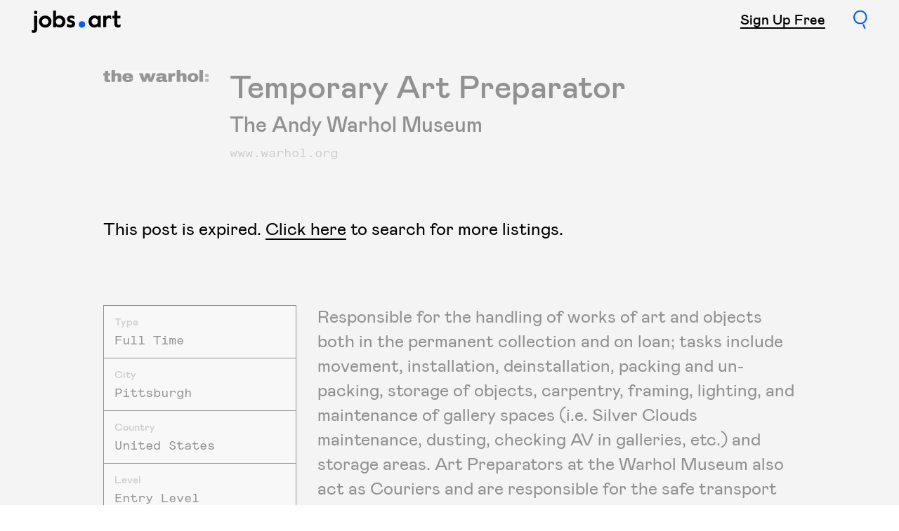

--- FILE ---
content_type: text/html; charset=utf-8
request_url: https://www.jobs.art/posts/temporary-art-preparator-the-andy-warhol-museum
body_size: 9072
content:
<!DOCTYPE html>
<html lang="en">
  <head>
    <meta charset="utf-8">
<title>Temporary Art Preparator - The Andy Warhol Museum in Pittsburgh - Jobs.art 🔵</title>

<!--
Website by Labud

jobs.art runs on Forest, Labud’s custom CMS built on Ruby on Rails.

♥ http://labud.nyc/
-->


<meta name="csrf-param" content="authenticity_token" />
<meta name="csrf-token" content="DRhcL7lDaO7a1zSC6AwTzJYPeieU4LzA6LWGGLmMMdrQIxpfTPUl89EEJrcXVbBU5fFZvhSesInHNBJ8kaoPSQ==" />

<!-- Basic meta tags -->
<meta http-equiv="X-UA-Compatible" content="IE=edge,chrome=1">
<meta name="description" content="Responsible for the handling of works of art and objects both in the permanent collection and on loan; tasks include movement, installation, deinst...">
<meta name="keywords" content="job search, jobs.art, art jobs, art, jobs, search engine for jobs, job search engine, job listings, search jobs, career, employment, work, find jobs, new york, art handler, curator, museum, preparator, gallery, assistant, instructor" />
<meta name="viewport" content="width=device-width, initial-scale=1.0" />

<!-- Open graph meta tags -->
<meta property="og:url" content="https://www.jobs.art/posts/temporary-art-preparator-the-andy-warhol-museum" />
<meta property="og:description" content="Responsible for the handling of works of art and objects both in the permanent collection and on loan; tasks include movement, installation, deinst..." />
<meta property="og:title" content="Temporary Art Preparator - The Andy Warhol Museum in Pittsburgh" />
<meta property="og:site_name" content="Jobs.art 🔵" />
<meta property="og:type" content="website" />
<meta property="og:see_also" content="/" />

<!-- Google meta tags -->
<meta itemprop="name" content="Temporary Art Preparator - The Andy Warhol Museum in Pittsburgh" />
<meta itemprop="description" content="Responsible for the handling of works of art and objects both in the permanent collection and on loan; tasks include movement, installation, deinst..." />

<!-- Twitter meta tags -->
<meta itemprop="twitter:card" content="summary" />
<meta itemprop="twitter:url" content="https://www.jobs.art/posts/temporary-art-preparator-the-andy-warhol-museum" />
<meta itemprop="twitter:title" content="Temporary Art Preparator - The Andy Warhol Museum in Pittsburgh" />
<meta itemprop="twitter:description" content="Responsible for the handling of works of art and objects both in the permanent collection and on loan; tasks include movement, installation, deinst..." />

<!-- Featured image -->
<meta property="og:image" content="https://dz71sejtwvu83.cloudfront.net/production/posts/company_logos/000/005/810/medium/The_Warhol_Colon_Logo.jpg" />
<meta itemprop="image" content="https://dz71sejtwvu83.cloudfront.net/production/posts/company_logos/000/005/810/medium/The_Warhol_Colon_Logo.jpg" />
<meta itemprop="twitter:image" content="https://dz71sejtwvu83.cloudfront.net/production/posts/company_logos/000/005/810/medium/The_Warhol_Colon_Logo.jpg" />
<meta property="og:image:width" content="1456" />
<meta property="og:image:height" content="166" />




<!-- Favicons -->
<link rel="apple-touch-icon" href="https://dz71sejtwvu83.cloudfront.net/assets/forest/favicons/apple-touch-icon-1b7b108d02b2c3b38722fae284a78c64ae1cf57d6a5e68b7c4e06196af246c32.png" sizes="180x180">
<link rel="icon" type="image/png" href="https://dz71sejtwvu83.cloudfront.net/assets/forest/favicons/favicon-32x32-e23b676f39b42414677f96a5805948354d4493dcc9e46468abfefba3d7144c1d.png" sizes="32x32">
<link rel="icon" type="image/png" href="https://dz71sejtwvu83.cloudfront.net/assets/forest/favicons/favicon-16x16-98383a1bee237fd42dbdcf46da6563789b7f6e2b61e59c8da619c5ff739ca65d.png" sizes="16x16">
<link rel="manifest" href="https://dz71sejtwvu83.cloudfront.net/assets/forest/favicons/manifest-00a7a9a1eceaf276bdc61c5fd74caa52a7e1580f12eba1ca0ea8d8ab74a1f73e.json">
<link rel="mask-icon" href="https://dz71sejtwvu83.cloudfront.net/assets/forest/favicons/safari-pinned-tab-e2e792fa57f93f50fa264852d36692a4a10e4a4e5654536ae3f3804e825563ef.svg" color="#5bbad5">
<meta name="theme-color" content="#ffffff">


    <link rel="stylesheet" media="all" href="https://dz71sejtwvu83.cloudfront.net/assets/forest/application_public-5a95c9eaf063216a02156a435dd8de11d0751671a0d8c5ca89c569f206d7288b.css" data-turbolinks-track="reload" />
    <script src="https://ajax.googleapis.com/ajax/libs/jquery/3.3.1/jquery.min.js" data-turbolinks-eval="false" data-turbolinks-suppress-warning="true"></script>
    <script src="https://js.stripe.com/v3/"></script>
    <script>
      window.stripe = Stripe('pk_live_RsENMZLhFilA62DNttzsTnGE');
    </script>
    <script src="https://dz71sejtwvu83.cloudfront.net/assets/forest/application_public-ea2abbc5b9f5bb5cd6eabce31688dd69fcba75a02ff57483ac6b47b19cde9f83.js" data-turbolinks-eval="false"></script>
      <script async src="https://www.googletagmanager.com/gtag/js?id=UA-126537578-1"></script>
      <script>
        App.googleAnalyticsConfig = [];
        App.googleAnalyticsConfig.push('UA-126537578-1');
        window.dataLayer = window.dataLayer || [];
        function gtag(){dataLayer.push(arguments);}
        gtag('js', new Date());
        for (var i = 0; i < App.googleAnalyticsConfig.length; i++) {
          gtag('config', App.googleAnalyticsConfig[i]);
        }
      </script>
  </head>
  <body class="page-theme--post  controller--posts action--show public" data-turbolinks="true">
    <header id="header" class="header">
  <div class="site-container">
    <div class="container-fluid">
      <div class="row">
        <div class="col-xs-6">
          <h1 class="header__logo-wrapper">
            <a class="blank-link" rel="home" href="/">
              <img class="header__logo" src="https://dz71sejtwvu83.cloudfront.net/assets/svg/jobs-dot-art-logo-d27af18437125678889c3ab040fcf8022e020944268b2477dfc0d8588b9f0f78.svg" />
</a>          </h1>
          <div id="header__loader" class="header__loader"></div>
        </div>
        <div class="col-xs-6 text-right">
            <a class="header__link header__post-link default-link-black smaller-title" href="/pricing">Sign Up Free</a>
          <a id="header__search-link" class="header__search-link blank-link" href="/search"><img src="https://dz71sejtwvu83.cloudfront.net/assets/svg/search-icon-126c23200dbdc89dd17e1e4d8292b3b58c3ae7e05e879ad8915fe8f06f2fd9ba.svg" /></a>
        </div>
      </div>
    </div>
  </div>
  <div id="omni-search" class="omni-search">
  <form id="omni-search__form" class="omni-search__form" local="true" data-turboform="true" action="/search" accept-charset="UTF-8" method="get"><input name="utf8" type="hidden" value="&#x2713;" />
    <div class="omni-search__input-wrapper position-relative">
      <div class="site-container">
        <div class="container-fluid">
          <div class="row">
            <div class="col-sm-8 col-sm-offset-2">
              <div class="search-input-with-icon-wrapper">
                <input type="search" name="query" id="omni-search__input" class="omni-search__input large-input" placeholder="Search by position, company or location" autocomplete="off" />
               </div>
              <div class="omni-search__input__loader"></div>
            </div>
            <div id="omni-search__close" class="omni-search__close body-text">Close</div>
          </div>
        </div>
      </div>
    </div>
    <div id="omni-search__body" class="omni-search__body">
      <div id="omni-search__results-area" class="omni-search__results-area">
        <div class="site-container">
          <div class="container-fluid">
            <div class="row">
              <div class="col-sm-8 col-sm-offset-2">
                <div id="omni-search__results" class="caption"></div>
                <div class="omni-search__submit-wrapper caption-title mt-small">
                  <input type="submit" value="More Results" id="omni-search__submit" class="omni-search__submit caption-title" />
                </div>
              </div>
            </div>
          </div>
        </div>
      </div>
      <div id="omni-search__filters-area" class="omni-search__filters-area hidden-xs">
        <div class="site-container">
          <div class="container-fluid">
            <div class="row">
              <div class="col-sm-8 col-sm-offset-2">
                <div class="row">
  <div class="col-sm-3 mb-small mb-none-sm">
    <div class="caption">
      <div class="caption-title extra-leading" style="padding-bottom: 2px;">Top Searches</div>
          <div class="top-searches__query extra-leading">
            <a class="blank-link-hover" href="/search?query=los+angeles">Los Angeles</a>
          </div>
          <div class="top-searches__query extra-leading">
            <a class="blank-link-hover" href="/search?query=new+york">New York</a>
          </div>
          <div class="top-searches__query extra-leading">
            <a class="blank-link-hover" href="/search?query=art">Art</a>
          </div>
          <div class="top-searches__query extra-leading">
            <a class="blank-link-hover" href="/search?query=california">California</a>
          </div>
          <div class="top-searches__query extra-leading">
            <a class="blank-link-hover" href="/search?query=san+francisco">San Francisco</a>
          </div>
    </div>
  </div>
  <div class="col-sm-9">
    <div class="row">
      <div class="col-sm-6 mb-small mb-none-sm">
        <div class="caption-title text-muted mb-tiny">Type</div>
        <select name="f[position_type][]" id="f_position_type_" placeholder="Full Time, Part Time, Freelance" multiple="multiple"><option value="Full Time">Full Time</option>
<option value="Part Time">Part Time</option>
<option value="Freelance">Freelance</option></select>
      </div>
      <div class="col-sm-6 mb-small mb-none-sm">
        <div class="caption-title text-muted mb-tiny">City</div>
        <select name="f[city][]" id="f_city_" placeholder="Los Angeles, New York, Atlanta, Belen" multiple="multiple"><option value="Los Angeles">Los Angeles</option>
<option value="New York">New York</option>
<option value="Atlanta">Atlanta</option>
<option value="Belen">Belen</option>
<option value="Charlotte">Charlotte</option>
<option value="France">France</option>
<option value="New York City">New York City</option>
<option value="Pittsburgh">Pittsburgh</option>
<option value="San Francisco">San Francisco</option></select>
      </div>
    </div>
    <div class="row mt-small">
      <div class="col-sm-6 mb-small mb-none-sm">
        <div class="caption-title text-muted mb-tiny">Category</div>
        <select name="f[post_categories][]" id="f_post_categories_" placeholder="Gallery, Administration, Art Handling/Logistics, Marketing/Sales" multiple="multiple"><option value="Gallery">Gallery</option>
<option value="Administration">Administration</option>
<option value="Art Handling/Logistics">Art Handling/Logistics</option>
<option value="Marketing/Sales">Marketing/Sales</option>
<option value="Communications/PR">Communications/PR</option>
<option value="Management ">Management </option>
<option value="Museum/Hist. Societies">Museum/Hist. Societies</option>
<option value="Registrars/Collections Mgmt">Registrars/Collections Mgmt</option>
<option value="Advertising">Advertising</option>
<option value="Architecture">Architecture</option>
<option value="Archive ">Archive </option>
<option value="Carpentry/Fabrication">Carpentry/Fabrication</option>
<option value="Design">Design</option>
<option value="Fabricator/Welder">Fabricator/Welder</option>
<option value="Facilities/Maintenance">Facilities/Maintenance</option>
<option value="Hospitality">Hospitality</option>
<option value="Non-Profit">Non-Profit</option>
<option value="Online/Technology">Online/Technology</option>
<option value="Project Management">Project Management</option>
<option value="Social Media ">Social Media </option>
<option value="Website Design &amp; Development">Website Design &amp; Development</option>
<option value="Academic/Education">Academic/Education</option>
<option value="Animation">Animation</option>
<option value="Art Direction">Art Direction</option>
<option value="Auction House">Auction House</option>
<option value="Conservation/Preservation">Conservation/Preservation</option>
<option value="Curatorial">Curatorial</option>
<option value="Dance">Dance</option>
<option value="Development/Fundraising">Development/Fundraising</option>
<option value="Ecommerce/Retail">Ecommerce/Retail</option>
<option value="Entertainment/Film/Video">Entertainment/Film/Video</option>
<option value="Fashion/Textiles">Fashion/Textiles</option>
<option value="Finance/Accounting">Finance/Accounting</option>
<option value="Fine Arts/Production">Fine Arts/Production</option>
<option value="Graphic Design">Graphic Design</option>
<option value="Human Resources">Human Resources</option>
<option value="Industrial Design ">Industrial Design </option>
<option value="Libraries">Libraries</option>
<option value="Membership">Membership</option>
<option value="Music">Music</option>
<option value="No Internships">No Internships</option>
<option value="Operations/Security">Operations/Security</option>
<option value="Other">Other</option>
<option value="Photography">Photography</option>
<option value="Publishing">Publishing</option>
<option value="Remote">Remote</option>
<option value="Strategy">Strategy</option>
<option value="Studio">Studio</option>
<option value="Theater">Theater</option>
<option value="Visitor Services">Visitor Services</option>
<option value="Writing/Editing">Writing/Editing</option></select>
      </div>
      <div class="col-sm-6 mb-small mb-none-sm">
        <div class="caption-title text-muted mb-tiny">Level</div>
        <select name="f[position_level][]" id="f_position_level_" placeholder="Mid Level, None Specified, Entry Level, Senior Level" multiple="multiple"><option value="Mid Level">Mid Level</option>
<option value="None Specified">None Specified</option>
<option value="Entry Level">Entry Level</option>
<option value="Senior Level">Senior Level</option></select>
      </div>
    </div>
  </div>
</div>

              </div>
            </div>
          </div>
        </div>
      </div>
    </div>
</form></div>

</header>

    <div id="application-wrapper" class="application-wrapper">
      

  <article class="post--expired">
  <header class="page-content">
    <div class="site-container">
      <div class="container-fluid">
        <div class="row">
          <div class="col-sm-10 col-sm-offset-1 clearfix">
              <div class="post-show__logo-wrapper">
                <div class="lazy-image lazyload background-image post-show__logo" role="img" data-bg="https://dz71sejtwvu83.cloudfront.net/production/posts/company_logos/000/005/810/medium/The_Warhol_Colon_Logo.jpg" background="true" aria-label="The Andy Warhol Museum logo"></div>
              </div>
            <div class="post-show__name-wrapper mt-medium mt-none-sm">
              <h1 class="large-title">Temporary Art Preparator</h1>
              <h2 class="title mt-tiny">The Andy Warhol Museum</h2>
                <div class="mt-tiny">
                  <a class="blank-link" href="https://www.warhol.org/"><span class="monospace text-muted">www.warhol.org</span></a>
                </div>
            </div>
</div>        </div>
      </div>
    </div>
  </header>

  <div class="site-container mt-medium mt-large-sm pb-medium pb-large-sm">
    <div class="container-fluid">
      <div class="row">
        <div class="col-sm-10 col-sm-offset-1">
          <div class="large-body-text markdown">This post is expired. <a href="/search">Click here</a> to search for more listings.</div>
        </div>
      </div>
    </div>
  </div>

  <div class="post--expired__content">

    <div class="site-container mt-medium mt-large-sm pb-medium pb-large-sm">
      <div class="container-fluid">
        <div class="row">
          <div class="col-sm-4 col-md-3 col-md-offset-1 mb-medium mb-none-sm">
            <aside class="post-show__aside">
                <div class="post-show__aside__section">
                  <div class="small-caption mb-tiny text-muted">Type</div>
                  <div class="monospace">Full Time</div>
                </div>
                <div class="post-show__aside__section">
                  <div class="small-caption mb-tiny text-muted">City</div>
                  <div class="monospace">Pittsburgh</div>
                </div>
                <div class="post-show__aside__section">
                  <div class="small-caption mb-tiny text-muted">Country</div>
                  <div class="monospace">United States</div>
                </div>
                <div class="post-show__aside__section">
                  <div class="small-caption mb-tiny text-muted">Level</div>
                  <div class="monospace">Entry Level</div>
                </div>
            </aside>
            <div class="mt-small">
              <div class="share-button display-inline-block pb-medium position-relative">
                <span class="share-button__link">Share this post</span>
                <div class="share-button__icons">
                    <a target="_blank" href="https://twitter.com/intent/tweet?text=Temporary Art Preparator at The Andy Warhol Museum on Jobs.Art&amp;url=https://www.jobs.art/posts/temporary-art-preparator-the-andy-warhol-museum"><img class="share-button__icon" src="https://dz71sejtwvu83.cloudfront.net/assets/svg/social-twitter-icon-9324efa875e05790698a89154ea4647a669760e61074b2b2ec41136fa827fbec.svg" /></a>
                  <a target="_blank" href="https://www.facebook.com/sharer/sharer.php?u=https://www.jobs.art/posts/temporary-art-preparator-the-andy-warhol-museum"><img class="share-button__icon" src="https://dz71sejtwvu83.cloudfront.net/assets/svg/social-facebook-icon-869b001a05ba6956cc401132910d2c0728f7f101307810d4096f69729cbfa0de.svg" /></a>
                  <a href="mailto:?body=Check%20out%20this%20post%20on%20jobs.art%3A%20https%3A%2F%2Fwww.jobs.art%2Fposts%2Ftemporary-art-preparator-the-andy-warhol-museum&amp;subject=Temporary%20Art%20Preparator%20at%20The%20Andy%20Warhol%20Museum%20on%20Jobs.Art"><img class="share-button__icon" src="https://dz71sejtwvu83.cloudfront.net/assets/svg/social-email-icon-8350796739496728094fbd72707a4677658c729534b21e1ecbfe310e0a511324.svg" /></a>
                </div>
              </div>
            </div>
          </div>
            <div class="col-sm-8 col-md-7">
              <div class="large-body-text markdown">
                <p>Responsible for the handling of works of art and objects both in the permanent collection and on loan; tasks include movement, installation, deinstallation, packing and un-packing, storage of objects, carpentry, framing, lighting, and maintenance of gallery spaces (i.e. Silver Clouds maintenance, dusting, checking AV in galleries, etc.) and storage areas.  Art Preparators at the Warhol Museum also act as Couriers and are responsible for the safe transport of Artwork from the collection to venues domestic and foreign. The person who holds this position performs a critical role with the museum and collection by ensuring the safe handling and movement of all types of works of art.</p>

<p>This position is estimated to start mid-March and run through May. </p>

              </div>
            </div>
        </div>
      </div>
    </div>



      <div class="rounded-panel">
        <div class="row">
          <div class="site-container">
            <div class="container-fluid">
              <div class="row">
                <div class="col-sm-12">
                  <div class="title mb-small mb-medium-sm">
                    <span class="highlight">Responsibilities</span>
                  </div>
                  <div class="body-text markdown">
                    <p>QUALIFICATIONS:</p>

<p>KNOWLEDGE, SKILLS, AND ABILITIES:</p>

<p>Must be highly organized, self-directed, dependable, and careful, with good interpersonal communication skills.</p>

<p>Must be punctual with good time management skills.</p>

<p>Must have the ability to work independently (with little/no direct supervision).</p>

<p>Must also possess a good “team” mindset in order to work well with other preparators and a willingness to shadow and learn from team of experienced preparators about museum protocol and processes as needed.</p>

<p>Must also be familiar with museum standards for conservation, preservation, and object handling.</p>

<p>Must be able to undertake long- and short-term travel as necessary. Some evenings and weekend hours may be required when installing larger exhibitions.</p>

<p>Knowledge of art handling techniques and safety procedures and the ability to tend to progressive responsibilities working with and handling high-value museum objects in a variety of media is required.</p>

<p>Basic woodworking skills and knowledge of hand and power tools required. Good practical computer use background (email, Microsoft Word and PowerPoint, Zoom) required and knowledge of SketchUp is a plus.</p>

<p>EDUCATION AND EXPERIENCE: </p>

<p>Bachelor’s degree in studio art or architecture or related work experience in exhibition installation and preparation is preferred; High school Diploma or equivalent necessary.</p>

<p>Related work experience in carpentry, fabrication of crates and frames, matting and framing, art handling and installation preferred. </p>

<p>Must have valid Pennsylvania driver’s license. </p>

<p>MACHINES AND EQUIPMENT: This job requires operation of hand and power tools of varying size and complexity (table saw, drill press, various electronic and AV equipment, ladders, scissor lift, gantry, and material handling equipment such as pallet jack, dollies, forklift, etc.; small moving truck. </p>

<p>PHYSICAL REQUIREMENTS: Must have good dexterity, physical strength, hand eye coordination, the ability to climb and work on ladders for extended periods of time, reach, stretch, stoop, sometimes lie on floor, work with hands above shoulder level, lift heavy objects (50 pounds or more), and stand or walk for long periods of time.</p>

<p>EMPLOYMENT TRAINING: Four months</p>

                  </div>
</div>                
              </div>
            </div>
          </div>
        </div>
      </div>

      <div class="rounded-panel">
        <div class="row">
          <div class="site-container">
            <div class="container-fluid">
              <div class="row">
                <div class="col-sm-12">
                  <div class="title mb-small mb-medium-sm"><span class="highlight">Requirements</span></div>
                  <div class="body-text markdown">
                    <p>Work with Director  and Associate Director to facilitate the installation and de-installation of exhibitions and packing and shipping of loans.  Meet regularly with Associate Director and Registrars to compile an ongoing work schedule.</p>

<p>Install and deinstall permanent collection and temporary exhibitions as needed.  Under the direction of the Associate Director of Exhibitions, in conjunction with the Director of Exhibitions &amp; collections and  Chief Curator, moves, hangs, and positions exhibition casework and works of art of varying sizes, media, and fragility in such fashion as to ensure maximum security and safety. Assists with fabricating or finishing items needed for installation, including plinths, pedestals, cleats, hanging brackets, risers, cable hangers, temporary walls or dividers, frames, and crates.  Promptly informs supervisor and registrar regarding objects with condition concerns or of damaged objects, and follows collections management documentation procedures. Install and adjust fixtures to light works of art using ladder or scissor lift; replace fixtures as needed.</p>

<p>Takes care to stow objects efficiently.  Supports, stabilizes, and covers artworks on carts, tables, shelves, and pallets.  Ensures location changes are recorded and provided to registrar. Prepares works of art to be examined by Conservators.</p>

<p>Print, mount, and install computer-generated labels. Mounts, attaches hanging hardware, and installs exhibition signage and labels inside museum.</p>

<p>Mat and un-mat, and frame and un-frame works of art on paper.  Stretch and frame paintings; attach backing boards.  Construct or repair frames as necessary. If candidate has little to no experience with matting and framing, on-the-job training is available.</p>

<p>Construct standard boxes, cartons, and crates for shipping as directed by Associate Director of Exhibitions.  Wraps and pads works of art with paper, plastic, foam, or other materials as directed to protect against vibration, moisture, or impact; shapes and contours internal packing to ensure proper support during movement.  Places art works in boxes, containers, or crates manually or using hoist.  Responsible for securing containers with screws, bolts, tape, nails, or metal bands, and moving to receiving dock.</p>

<p>Load and unload art and archives shipment trucks.   Potentially assist in delivery and pickup of off-site materials at museum storage facility.</p>

<p>Track locations of art collection objects and communicate this information to Registrar and Associate Director of Exhibitions.</p>

<p>Responsible for operation of workshop; maintain equipment and tools in a safe and sound operating condition; make minor repairs as necessary.  With Associate Director of Exhibitions, order and stock installation and packing supplies to allow for the timely and efficient completion of tasks.  Responsible for maintaining safe, clean, and orderly work and supply storage areas on a daily basis.</p>

<p>Provide Associate Director of Exhibitions with information relating to upcoming purchases and expenditures.</p>

                  </div>
</div>              </div>
            </div>
          </div>
        </div>
      </div>

    <div class="site-container pt-medium pt-large-sm">
      <div class="container-fluid">
        <div class="row">
          <div class="col-sm-12">
            <div class="title mb-small">
              <span class="highlight">How to Apply</span>
            </div>
          </div>
          <div class="col-sm-12">
              <div class="body-text markdown">
                <p>Please submit all applications materials through Carnegie Museums of Pittsburgh&rsquo;s Career Site. </p>

              </div>
                <a class="button button--group mt-medium" href="https://carnegiemuseums.org/opportunities/search-careers/">Apply</a>
              <a class="button button--group mt-medium" href="mailto:hrconnect@carnegiemuseums.org">Contact</a>
          </div>
            <div class="col-sm-12 mt-medium mt-large-sm pt-small pt-none-sm">
              <div class="title mb-small">
                <span class="highlight">Tags</span>
              </div>
              <div class="tags">
                  <a class="tag" href="/search?f%5Bposition_type%5D%5B%5D=Full+Time">Full Time</a>
                  <a class="tag" href="/search?f%5Bpost_categories%5D%5B%5D=Art+Handling%2FLogistics">Art Handling/Logistics</a>
                  <a class="tag" href="/search?f%5Bpost_categories%5D%5B%5D=Museum%2FHist.+Societies">Museum/Hist. Societies</a>
                  <a class="tag" href="/search?f%5Bcity%5D%5B%5D=Pittsburgh">Pittsburgh</a>
                  <a class="tag" href="/search?f%5Bposition_level%5D%5B%5D=Entry+Level">Entry Level</a>
              </div>
            </div>
            <div class="col-sm-12 mt-medium">
              <div class="monospace text-muted">
                Posted on February  6
              </div>
            </div>
        </div>
      </div>
    </div>

  </div>

    <script type="application/ld+json">
    {
      "@context": "http://schema.org",
      "@type": "JobPosting",
      "datePosted": "2024-02-06",
      "description": "<p>Responsible for the handling of works of art and objects both in the permanent collection and on loan; tasks include movement, installation, deinstallation, packing and un-packing, storage of objects, carpentry, framing, lighting, and maintenance of gallery spaces (i.e. Silver Clouds maintenance, dusting, checking AV in galleries, etc.) and storage areas.  Art Preparators at the Warhol Museum also act as Couriers and are responsible for the safe transport of Artwork from the collection to venues domestic and foreign. The person who holds this position performs a critical role with the museum and collection by ensuring the safe handling and movement of all types of works of art.<\/p>\n\n<p>This position is estimated to start mid-March and run through May. <\/p>\n",
      "employmentType": "Full Time",
      "experienceRequirements": "<p>Work with Director  and Associate Director to facilitate the installation and de-installation of exhibitions and packing and shipping of loans.  Meet regularly with Associate Director and Registrars to compile an ongoing work schedule.<\/p>\n\n<p>Install and deinstall permanent collection and temporary exhibitions as needed.  Under the direction of the Associate Director of Exhibitions, in conjunction with the Director of Exhibitions &amp; collections and  Chief Curator, moves, hangs, and positions exhibition casework and works of art of varying sizes, media, and fragility in such fashion as to ensure maximum security and safety. Assists with fabricating or finishing items needed for installation, including plinths, pedestals, cleats, hanging brackets, risers, cable hangers, temporary walls or dividers, frames, and crates.  Promptly informs supervisor and registrar regarding objects with condition concerns or of damaged objects, and follows collections management documentation procedures. Install and adjust fixtures to light works of art using ladder or scissor lift; replace fixtures as needed.<\/p>\n\n<p>Takes care to stow objects efficiently.  Supports, stabilizes, and covers artworks on carts, tables, shelves, and pallets.  Ensures location changes are recorded and provided to registrar. Prepares works of art to be examined by Conservators.<\/p>\n\n<p>Print, mount, and install computer-generated labels. Mounts, attaches hanging hardware, and installs exhibition signage and labels inside museum.<\/p>\n\n<p>Mat and un-mat, and frame and un-frame works of art on paper.  Stretch and frame paintings; attach backing boards.  Construct or repair frames as necessary. If candidate has little to no experience with matting and framing, on-the-job training is available.<\/p>\n\n<p>Construct standard boxes, cartons, and crates for shipping as directed by Associate Director of Exhibitions.  Wraps and pads works of art with paper, plastic, foam, or other materials as directed to protect against vibration, moisture, or impact; shapes and contours internal packing to ensure proper support during movement.  Places art works in boxes, containers, or crates manually or using hoist.  Responsible for securing containers with screws, bolts, tape, nails, or metal bands, and moving to receiving dock.<\/p>\n\n<p>Load and unload art and archives shipment trucks.   Potentially assist in delivery and pickup of off-site materials at museum storage facility.<\/p>\n\n<p>Track locations of art collection objects and communicate this information to Registrar and Associate Director of Exhibitions.<\/p>\n\n<p>Responsible for operation of workshop; maintain equipment and tools in a safe and sound operating condition; make minor repairs as necessary.  With Associate Director of Exhibitions, order and stock installation and packing supplies to allow for the timely and efficient completion of tasks.  Responsible for maintaining safe, clean, and orderly work and supply storage areas on a daily basis.<\/p>\n\n<p>Provide Associate Director of Exhibitions with information relating to upcoming purchases and expenditures.<\/p>\n",
      "industry": "Art Handling/Logistics, Museum/Hist. Societies",
      "hiringOrganization": {
        "@type": "Organization",
        "name": "The Andy Warhol Museum",
        "sameAs": "https://www.warhol.org/",
        "logo": "https://dz71sejtwvu83.cloudfront.net/production/posts/company_logos/000/005/810/original/The_Warhol_Colon_Logo.jpg"
      },
      "jobLocation": {
        "@type": "Place",
        "address": {
          "@type": "PostalAddress",
          "streetAddress": "117 Sandusky Street",
          "addressLocality": "Pittsburgh",
          "addressRegion": "",
          "postalCode": "",
          "addressCountry": "US"
        }
      },
      "title": "Temporary Art Preparator",
      "validThrough": "2024-03-07"
    }
  </script>

</article>


      <footer id="footer" class="footer">
    <div class="footer__email-signup">
      <div class="site-container">
        <div class="container-fluid">
          <div class="row">
            <div class="col-sm-6 va-middle">
              <div class="small-title mb-small mb-none-sm">
                Stay up to date with news and listings.
              </div>
            </div>
            <div class="col-sm-6 va-middle">
              <div id="mc-embed-signup-form-wrapper" class="register-form" data-confirmation-message="Thanks for signing up! We&rsquo;ll be in touch.">
  <div class="margin-bottom-medium">
    <p class="register-form__title medium-text"></p>
  </div>
  <div id="mc-embed-signup-errors" class="mc-embed-signup-errors caption markdown mt-small mb-small"></div>
  <form id="mc-embed-signup-form" class="default-form" action="https://art.us19.list-manage.com/subscribe/post-json?c=?" method="post" id="mc-embedded-subscribe-form" name="mc-embedded-subscribe-form" target="_blank">
    <input type="hidden" name="u" value="f6b11db4f32f1e4138068d30d">
    <input type="hidden" name="id" value="79777a3c37">
    <input type="hidden" name="f_id" value="001d41e3f0">
    <div class="register-form__input-wrapper">
      <input type="email" value="" name="EMAIL" class="register-form__email-input" id="mce-EMAIL" placeholder="Enter Email Address" required autocomplete="off">
      <div style="position: absolute; left: -5000px;" aria-hidden="true"><input type="text" name="b_7509046107b2aab3270a3574c_f961a46ea1" tabindex="-1" value=""></div>
      <input type="submit" value="" name="subscribe" id="mc-embedded-subscribe" class="register-form__submit-button">
    </div>
  </form>
</div>
            </div>
          </div>
        </div>
      </div>
    </div>
  <div class="footer__body pt-medium pb-medium">
    <div class="site-container">
      <div class="container-fluid">
        <div class="row">
          <div class="col-xs-6 col-xs-offset-3 col-sm-4 col-sm-offset-0 va-middle text-center text-left-sm mb-medium mb-none-sm">
            <a class="footer__logo-link blank-link" rel="home" href="/">
              <img class="footer__logo" src="https://dz71sejtwvu83.cloudfront.net/assets/svg/jobs-dot-art-logo-in-circle-2ac5c1549a5f0400c397d485cdaefbb4650bc059e5a98f807f7e50fdaad19578.svg" />
</a>          </div>
          <div class="col-sm-8 va-middle">
              <div class="footer__text markdown small-title mb-medium mb-tiny-sm pb-tiny text-center text-left-sm">
                Created by <em><a href="http://art-handler.com/">Art Handler</a></em>.
              </div>
              <div class="footer__menu mb-tiny text-center text-left-sm mb-small mb-none-sm">
                <ul>
                  <li>
                    <a class="blank-link-hover" href="/public-users/login">Log in</a>
                  </li>
                  <li>
                    <a class="blank-link-hover" href="/pricing">Sign up free</a>
                  </li>
                </ul>
              </div>
            <div class="footer__menu text-center text-left-sm">
              <ul>
<li><a href="/about">About</a></li>
<li><a href="/contact">Contact</a></li>
<li><a href="/terms-conditions">Terms &amp; Conditions</a></li>
<li><a href="/privacy-policy">Privacy Policy</a></li>
</ul>
            </div>
            <div class="mt-medium mt-small-sm text-center text-left-sm">
                <a class="footer__social-link blank-link" href="https://www.facebook.com/jobsdotart/"><img src="https://dz71sejtwvu83.cloudfront.net/assets/svg/social-facebook-icon-869b001a05ba6956cc401132910d2c0728f7f101307810d4096f69729cbfa0de.svg" /></a>
                <a class="footer__social-link blank-link" href="https://twitter.com/Jobsdotart"><img src="https://dz71sejtwvu83.cloudfront.net/assets/svg/social-twitter-icon-9324efa875e05790698a89154ea4647a669760e61074b2b2ec41136fa827fbec.svg" /></a>
                <a class="footer__social-link blank-link" href="https://www.instagram.com/jobs.art_/"><img src="https://dz71sejtwvu83.cloudfront.net/assets/svg/social-instagram-icon-f052c0c173a5f3384cf41f3f91ae97e3ecca3c3d084cb2ecf691c1b67dc56032.svg" /></a>
            </div>
            <div class="small-caption text-muted mt-small text-center text-left-sm">
              © 2026 jobs.art
            </div>
          </div>
        </div>
      </div>
    </div>
  </div>
</footer>

    </div>
    <div id="omni-search-overlay" class="omni-search-overlay"></div>
</body></html>


--- FILE ---
content_type: image/svg+xml
request_url: https://dz71sejtwvu83.cloudfront.net/assets/svg/search-icon-126c23200dbdc89dd17e1e4d8292b3b58c3ae7e05e879ad8915fe8f06f2fd9ba.svg
body_size: 2171
content:
<svg width="22px" height="31px" viewBox="0 0 22 31" version="1.1" xmlns="http://www.w3.org/2000/svg" xmlns:xlink="http://www.w3.org/1999/xlink">
    <defs>
        <polygon id="search_icon_path-1" points="0.000231578947 0.695747368 21.5507368 0.695747368 21.5507368 22.9682792 0.000231578947 22.9682792"></polygon>
        <polygon id="search_icon_path-3" points="0.243738947 0.395986466 5.37089684 0.395986466 5.37089684 8.52631579 0.243738947 8.52631579"></polygon>
    </defs>
    <g id="search_icon_homepages" stroke="none" stroke-width="1" fill="none" fill-rule="evenodd">
        <g id="search_icon_hp_v01" transform="translate(-255.000000, -391.000000)">
            <g id="search_icon_Group-5">
                <g id="search_icon_Group" transform="translate(255.000000, 391.000000)">
                    <g id="search_icon_Group-3">
                        <mask id="search_icon_mask-2" fill="white">
                            <use xlink:href="#search_icon_path-1"></use>
                        </mask>
                        <g id="search_icon_Clip-2"></g>
                        <path d="M10.7756,20.5749274 C6.11044211,20.5749274 2.31602105,16.6534205 2.31602105,11.8308166 C2.31602105,7.01060609 6.11044211,3.08909917 10.7756,3.08909917 C15.4407579,3.08909917 19.2351789,7.01060609 19.2351789,11.8308166 C19.2351789,16.6534205 15.4407579,20.5749274 10.7756,20.5749274 M21.5509684,11.8308166 C21.5509684,5.69067258 16.7167579,0.695747368 10.7756,0.695747368 C4.83444211,0.695747368 0.000231578947,5.69067258 0.000231578947,11.8308166 C0.000231578947,17.9721573 4.83444211,22.9682792 10.7756,22.9682792 C16.7167579,22.9682792 21.5509684,17.9721573 21.5509684,11.8308166" id="search_icon_Fill-1" fill="#005DFF" mask="url(#search_icon_mask-2)"></path>
                    </g>
                    <g id="search_icon_Group-6" transform="translate(14.000000, 22.000000)">
                        <mask id="search_icon_mask-4" fill="white">
                            <use xlink:href="#search_icon_path-3"></use>
                        </mask>
                        <g id="search_icon_Clip-5"></g>
                        <polygon id="search_icon_Fill-4" fill="#005DFF" mask="url(#search_icon_mask-4)" points="0.243738947 1.41670827 3.30639158 8.52643759 5.37089684 7.50571579 2.30824421 0.395986466"></polygon>
                    </g>
                </g>
            </g>
        </g>
    </g>
</svg>


--- FILE ---
content_type: image/svg+xml
request_url: https://dz71sejtwvu83.cloudfront.net/assets/svg/social-email-icon-8350796739496728094fbd72707a4677658c729534b21e1ecbfe310e0a511324.svg
body_size: 1136
content:
<svg width="20px" height="20px" viewBox="0 0 18 18" version="1.1" xmlns="http://www.w3.org/2000/svg" xmlns:xlink="http://www.w3.org/1999/xlink">
    <defs>
        <polygon id="social_email_icon_path-1" points="0.0002 0.0001 18 0.0001 18 18 0.0002 18"></polygon>
    </defs>
    <g id="social_email_icon_listing" stroke="none" stroke-width="1" fill="none" fill-rule="evenodd">
        <g id="social_email_icon_listing-page-logged-in" transform="translate(-251.000000, -723.000000)">
            <g id="social_email_icon_Group-3" transform="translate(251.000000, 723.000000)">
                <mask id="social_email_icon_mask-2" fill="white">
                    <use xlink:href="#social_email_icon_path-1"></use>
                </mask>
                <g id="social_email_icon_Clip-2"></g>
                <path d="M15.5952,13.8481 L2.4052,13.8481 L2.4052,5.0691 L8.6302,11.1201 L15.5952,4.9751 L15.5952,13.8481 Z M15.0172,4.1521 L8.6632,9.7581 L2.8952,4.1521 L15.0172,4.1521 Z M16.0002,0.0001 L2.0002,0.0001 C0.8952,0.0001 0.0002,0.8951 0.0002,2.0001 L0.0002,16.0001 C0.0002,17.1041 0.8952,18.0001 2.0002,18.0001 L16.0002,18.0001 C17.1042,18.0001 18.0002,17.1041 18.0002,16.0001 L18.0002,2.0001 C18.0002,0.8951 17.1042,0.0001 16.0002,0.0001 Z" id="social_email_icon_Fill-1" fill="#000000" mask="url(#social_email_icon_mask-2)"></path>
            </g>
        </g>
    </g>
</svg>


--- FILE ---
content_type: image/svg+xml
request_url: https://dz71sejtwvu83.cloudfront.net/assets/svg/arrow-right-449a39725a2ea90550c844f8d92c474ba9b921d846a8949be36bd98c984cc366.svg
body_size: 801
content:
<svg width="25px" height="17px" viewBox="0 0 25 17" version="1.1" xmlns="http://www.w3.org/2000/svg" xmlns:xlink="http://www.w3.org/1999/xlink">
    <g id="arrow_right_Symbols" stroke="none" stroke-width="1" fill="none" fill-rule="evenodd">
        <g id="arrow_right_mabry-footer" transform="translate(-1161.000000, -34.000000)">
            <g id="arrow_right_Group-2">
                <g id="arrow_right_Group-7">
                    <g id="arrow_right_Group-33" transform="translate(93.000000, 26.000000)">
                        <g id="arrow_right_Group" transform="translate(1068.000000, 8.000000)">
                            <path d="M0,8.1777 L22.831,8.1777" id="arrow_right_Stroke-1" stroke="#FFFFFF" stroke-width="2"></path>
                            <polygon id="arrow_right_Fill-3" fill="#FFFFFF" points="16.2045 -0.0001 14.8405 1.4649 22.0635 8.1799 14.8405 14.8919 16.2045 16.3569 25.0005 8.1799"></polygon>
                        </g>
                    </g>
                </g>
            </g>
        </g>
    </g>
</svg>


--- FILE ---
content_type: image/svg+xml
request_url: https://dz71sejtwvu83.cloudfront.net/assets/svg/social-instagram-icon-f052c0c173a5f3384cf41f3f91ae97e3ecca3c3d084cb2ecf691c1b67dc56032.svg
body_size: 1581
content:
<svg width="20px" height="20px" viewBox="0 0 18 18" version="1.1" xmlns="http://www.w3.org/2000/svg" xmlns:xlink="http://www.w3.org/1999/xlink">
    <defs></defs>
    <g id="social_instagram_icon_Symbols" stroke="none" stroke-width="1" fill="none" fill-rule="evenodd">
        <g id="social_instagram_icon_mabry-footer" transform="translate(-605.000000, -279.000000)" fill="#000000">
            <g id="social_instagram_icon_social-icons" transform="translate(539.000000, 279.000000)">
                <path d="M81.75,16.3125 L68.25,16.3125 C67.9389375,16.3125 67.6875,16.0605 67.6875,15.75 L67.6875,7.3125 L69.9375,7.3125 C69.6444375,7.734375 69.5454375,8.5213125 69.5454375,9.021375 C69.5454375,12.033 72.001875,14.4838125 75.0208125,14.4838125 C78.03975,14.4838125 80.4961875,12.033 80.4961875,9.021375 C80.4961875,8.5213125 80.425875,7.7461875 80.0625,7.3125 L82.3125,7.3125 L82.3125,15.75 C82.3125,16.0605 82.0610625,16.3125 81.75,16.3125 M75.0208125,5.567625 C76.93275,5.567625 78.4824375,7.1139375 78.4824375,9.021375 C78.4824375,10.92825 76.93275,12.4745625 75.0208125,12.4745625 C73.1094375,12.4745625 71.55975,10.92825 71.55975,9.021375 C71.55975,7.1139375 73.1094375,5.567625 75.0208125,5.567625 M79.5,2.25 L81.1875,2.25 C81.4985625,2.25 81.75,2.502 81.75,2.8125 L81.75,4.5 C81.75,4.8105 81.4985625,5.0625 81.1875,5.0625 L79.5,5.0625 C79.1889375,5.0625 78.9375,4.8105 78.9375,4.5 L78.9375,2.8125 C78.9375,2.502 79.1889375,2.25 79.5,2.25 M81.86025,2.0250468e-13 L68.1403125,2.0250468e-13 C66.9579375,2.0250468e-13 66,0.9556875 66,2.1346875 L66,15.8653125 C66,17.0443125 66.9579375,18 68.1403125,18 L81.86025,18 C83.0420625,18 84,17.0443125 84,15.8653125 L84,2.1346875 C84,0.9556875 83.0420625,2.0250468e-13 81.86025,2.0250468e-13" id="social_instagram_icon_Page-1"></path>
            </g>
        </g>
    </g>
</svg>


--- FILE ---
content_type: image/svg+xml
request_url: https://dz71sejtwvu83.cloudfront.net/assets/svg/jobs-dot-art-logo-in-circle-2ac5c1549a5f0400c397d485cdaefbb4650bc059e5a98f807f7e50fdaad19578.svg
body_size: 11159
content:
<svg width="182px" height="182px" viewBox="0 0 182 182" version="1.1" xmlns="http://www.w3.org/2000/svg" xmlns:xlink="http://www.w3.org/1999/xlink">
    <defs>
        <polygon id="jobs_dot_art_logo_in_circle_path-1" points="0 182 182 182 182 0 0 0"></polygon>
    </defs>
    <g id="jobs_dot_art_logo_in_circle_Symbols" stroke="none" stroke-width="1" fill="none" fill-rule="evenodd">
        <g id="jobs_dot_art_logo_in_circle_mabry-footer" transform="translate(-82.000000, -112.000000)">
            <g id="jobs_dot_art_logo_in_circle_Group-5">
                <g id="jobs_dot_art_logo_in_circle_FINAL-LOGO_in-circle" transform="translate(82.000000, 112.000000)">
                    <g id="jobs_dot_art_logo_in_circle_Group">
                        <path d="M182,91 C182,141.257966 141.257966,182 91,182 C40.742034,182 0,141.257966 0,91 C0,40.742034 40.742034,0 91,0 C141.257966,0 182,40.742034 182,91" id="jobs_dot_art_logo_in_circle_Fill-1" fill="#000000"></path>
                        <path d="M68.0296942,67.0100416 C66.6484953,68.3388322 65.9586105,70.0409134 65.9586105,72.1165233 C65.9586105,74.191895 66.6484953,75.8946908 68.0296942,77.2227668 C69.4101785,78.5515573 71.0820058,79.215238 73.0451759,79.215238 C75.0078696,79.215238 76.6839848,78.5515573 78.073045,77.2227668 C79.461867,75.8946908 80.1567545,74.191895 80.1567545,72.1165233 C80.1567545,70.0409134 79.461867,68.3388322 78.073045,67.0100416 C76.6839848,65.6817275 75.0078696,65.0173322 73.0451759,65.0173322 C71.0820058,65.0173322 69.4101785,65.6817275 68.0296942,67.0100416 M59.1965005,72.1165233 C59.1965005,70.2686516 59.566456,68.5158296 60.3068435,66.858772 C61.0469927,65.2019526 62.0367963,63.7826385 63.2762545,62.6001149 C64.5152361,61.418306 65.9874351,60.4859134 67.6928513,59.8036516 C69.3977911,59.1206751 71.1818199,58.779306 73.0451759,58.779306 C74.9080555,58.779306 76.6920843,59.1206751 78.3975005,59.8036516 C80.1024403,60.4859134 81.5746393,61.418306 82.8140974,62.6001149 C84.0533173,63.7826385 85.0431209,65.2019526 85.7835084,66.858772 C86.5236576,68.5158296 86.8938513,70.2686516 86.8938513,72.1165233 C86.8938513,74.5759055 86.2699534,76.8323243 85.0223958,78.8850652 C83.7748382,80.9370914 82.0903853,82.5450757 79.9695136,83.7087798 C77.8486419,84.8717694 75.5402911,85.4535024 73.0451759,85.4535024 C70.5498225,85.4535024 68.2417099,84.8717694 66.1208382,83.7087798 C63.9997283,82.5450757 62.3155136,80.9370914 61.0677178,78.8850652 C59.8201602,76.8323243 59.1965005,74.5759055 59.1965005,72.1165233" id="jobs_dot_art_logo_in_circle_Fill-3" fill="#FFFFFF"></path>
                        <path d="M98.3873657,67.0223814 C97.0814442,68.3595097 96.4284835,70.0573029 96.4284835,72.1164757 C96.4284835,74.1756484 97.0814442,75.8736798 98.3873657,77.2105699 C99.693049,78.5472217 101.385601,79.2151903 103.465023,79.2151903 C105.544444,79.2151903 107.241285,78.5472217 108.555782,77.2105699 C109.869565,75.8736798 110.526813,74.1756484 110.526813,72.1164757 C110.526813,70.0573029 109.869565,68.3595097 108.555782,67.0223814 C107.241285,65.6859678 105.544444,65.0172846 103.465023,65.0172846 C101.385601,65.0172846 99.693049,65.6859678 98.3873657,67.0223814 Z M89.9908291,84.7299809 L89.9908291,47.9495437 L96.7279259,47.9495437 L96.7279259,61.9106589 C98.5576929,59.8233762 101.227662,58.7792584 104.737832,58.7792584 C106.467785,58.7792584 108.089824,59.078939 109.603711,59.6783003 C111.11736,60.2778997 112.444007,61.1352531 113.583651,62.2508369 C114.72258,63.3664207 115.621146,64.7735856 116.278395,66.4720935 C116.935405,68.1701249 117.26391,70.052062 117.26391,72.1164757 C117.26391,76.0051772 116.095203,79.2006589 113.758266,81.7017296 C111.420853,84.2032767 108.455968,85.4536929 104.862659,85.4536929 C101.452303,85.4536929 98.7406458,84.3309626 96.7279259,82.0850254 L96.7279259,84.7299809 L89.9908291,84.7299809 Z" id="jobs_dot_art_logo_in_circle_Fill-5" fill="#FFFFFF"></path>
                        <path d="M120.12262,82.9834479 L121.66962,76.6496573 L121.969301,76.6496573 C124.215,78.3605526 126.485712,79.2152856 128.781437,79.2152856 C129.745751,79.2152856 130.523539,79.0373353 131.114563,78.6802437 C131.704634,78.3231521 132.000264,77.8040709 132.000264,77.1225238 C132.000264,76.4254924 131.651034,75.8525736 130.952335,75.4042437 C130.253398,74.9556757 128.947476,74.4077699 127.034809,73.76005 C125.088314,73.1125683 123.578715,72.1742202 122.505772,70.9452437 C121.432592,69.7160291 120.89612,68.2717018 120.89612,66.6108327 C120.89612,64.2753249 121.777772,62.3864793 123.541314,60.9433432 C125.30438,59.5009217 127.525065,58.7793537 130.20361,58.7793537 C132.798539,58.7793537 135.010887,59.322495 136.841131,60.4080631 L137.090547,66.8597725 L136.741317,66.8597725 C135.526634,66.062927 134.441065,65.4735709 133.485089,65.0914662 C132.527921,64.7091233 131.451406,64.5183092 130.253398,64.5183092 C129.405097,64.5183092 128.706398,64.6926861 128.157539,65.0416783 C127.608681,65.3899558 127.334013,65.8304243 127.334013,66.3614165 C127.334013,67.075838 127.679194,67.6656704 128.369555,68.1301992 C129.059916,68.5954427 130.336537,69.1435866 132.199893,69.7743929 C132.998168,70.0402463 133.680191,70.2932359 134.245963,70.5343144 C134.811259,70.7753929 135.397518,71.0984191 136.004979,71.5057751 C136.612202,71.9126547 137.098885,72.3609846 137.464791,72.8510029 C137.830458,73.340783 138.134188,73.9465762 138.375505,74.6695736 C138.616584,75.3918563 138.737599,76.209427 138.737599,77.1225238 C138.737599,78.9020264 138.279741,80.4361626 137.364976,81.7244558 C136.449974,83.0139401 135.281505,83.9575291 133.859332,84.5556992 C132.436921,85.1538694 130.86062,85.45355 129.130668,85.45355 C125.637173,85.45355 122.634411,84.6300238 120.12262,82.9834479" id="jobs_dot_art_logo_in_circle_Fill-7" fill="#FFFFFF"></path>
                        <path d="M43.2624958,90.6190626 L44.2856503,90.6190626 C44.7513702,90.9180285 45.1339513,91.1176568 45.4331555,91.2179474 C45.7328361,91.3172851 46.1482916,91.367073 46.6809513,91.367073 C47.3129487,91.367073 47.8036817,91.1674448 48.1531503,90.7681882 C48.5026188,90.3691699 48.6769958,89.8036359 48.6769958,89.0713479 L48.6769958,59.4777668 L55.4145691,59.4777668 L55.4145691,88.4727013 C55.4145691,89.9699134 55.1982654,91.2798846 54.7656581,92.4030914 C54.3330508,93.5258217 53.734166,94.415573 52.9690037,95.0728217 C52.2038414,95.7303086 51.3472026,96.2165154 50.3988492,96.5326332 C49.450734,96.848751 48.4190037,97.0066908 47.3050874,97.0066908 C45.9405639,97.0066908 44.7932969,96.7151097 43.8613806,96.1333767 L43.2624958,90.6190626 Z" id="jobs_dot_art_logo_in_circle_Fill-9" fill="#FFFFFF"></path>
                        <mask id="jobs_dot_art_logo_in_circle_mask-2" fill="white">
                            <use xlink:href="#jobs_dot_art_logo_in_circle_path-1"></use>
                        </mask>
                        <g id="jobs_dot_art_logo_in_circle_Clip-12"></g>
                        <polygon id="jobs_dot_art_logo_in_circle_Fill-11" fill="#FFFFFF" mask="url(#jobs_dot_art_logo_in_circle_mask-2)" points="48.7443168 55.3525366 55.4144738 55.3525366 55.4144738 48.6823796 48.7443168 48.6823796"></polygon>
                        <path d="M75.0476524,115.418468 C73.7915188,116.78061 73.1635712,118.466254 73.1635712,120.475162 C73.1635712,122.484309 73.7915188,124.170191 75.0476524,125.531618 C76.3033094,126.893044 77.9708487,127.573638 80.0507466,127.573638 C82.1296916,127.573638 83.8017571,126.893044 85.0662283,125.531618 C86.3299848,124.170191 86.9624586,122.484309 86.9624586,120.475162 C86.9624586,118.466254 86.3299848,116.78061 85.0662283,115.418468 C83.8017571,114.057042 82.1296916,113.375971 80.0507466,113.375971 C77.9708487,113.375971 76.3033094,114.057042 75.0476524,115.418468 M66.4014613,120.475162 C66.4014613,118.060565 66.9629455,115.829398 68.0856759,113.781183 C69.2086445,111.733683 70.7434953,110.114502 72.6895136,108.923641 C74.6357702,107.733018 76.7652178,107.137707 79.0773801,107.137707 C80.7075188,107.137707 82.1966314,107.409277 83.5440031,107.951942 C84.8913749,108.494845 85.9226288,109.224751 86.6382414,110.142612 L86.6382414,107.836405 L93.4003513,107.836405 L93.4003513,133.088905 L86.6382414,133.088905 L86.6382414,130.79318 C85.590312,131.791084 84.4673435,132.543858 83.2695738,133.051505 C82.0718042,133.55796 80.5412414,133.812141 78.6781236,133.812141 C77.4636785,133.812141 76.2659089,133.620851 75.0850529,133.239222 C73.9034822,132.856879 72.7931393,132.279196 71.7537859,131.506649 C70.7141942,130.733387 69.7951419,129.823864 68.9966288,128.776649 C68.1981157,127.729673 67.5658801,126.487594 67.1001602,125.04946 C66.6342021,123.611803 66.4014613,122.086958 66.4014613,120.475162" id="jobs_dot_art_logo_in_circle_Fill-13" fill="#FFFFFF" mask="url(#jobs_dot_art_logo_in_circle_mask-2)"></path>
                        <path d="M98.641189,133.088858 L98.641189,107.836358 L105.378286,107.836358 L105.378286,110.367921 C106.159885,109.349769 107.128964,108.557211 108.285283,107.989533 C109.441364,107.421855 110.634846,107.137659 111.866205,107.137659 C113.513019,107.137659 114.876828,107.529531 115.958346,108.312798 L116.407391,115.419374 L115.434262,115.419374 C114.918516,114.805004 114.265555,114.31046 113.47538,113.936693 C112.685205,113.562926 111.857391,113.375923 110.992891,113.375923 C109.395864,113.375923 108.060642,113.878329 106.987938,114.883379 C105.914757,115.888667 105.378286,117.380162 105.378286,119.35691 L105.378286,133.088858 L98.641189,133.088858 Z" id="jobs_dot_art_logo_in_circle_Fill-14" fill="#FFFFFF" mask="url(#jobs_dot_art_logo_in_circle_mask-2)"></path>
                        <path d="M132.488639,128.173238 C131.673451,128.173238 131.01239,127.918581 130.504982,127.409267 C129.997335,126.900191 129.744108,126.111683 129.744108,125.043505 L129.744108,113.575599 L136.581019,113.575599 L136.581019,107.836405 L129.744108,107.836405 L129.744108,97.0409945 L122.981759,97.0409945 L122.981759,107.836405 L118.789566,107.836405 L118.789566,113.575599 L122.981759,113.575599 L122.981759,125.328654 C122.981759,126.775602 123.202113,128.056748 123.643058,129.171141 C124.083765,130.285534 124.682411,131.17195 125.439712,131.828722 C126.196299,132.485971 127.032451,132.980515 127.947453,133.312832 C128.861979,133.646102 129.835108,133.812141 130.8666,133.812141 C132.09772,133.812141 133.095862,133.725667 133.861262,133.552243 C134.626186,133.379534 135.565964,133.037212 136.680833,132.52623 L137.15489,126.650775 L136.38139,126.650775 C135.066893,127.66583 133.769547,128.173238 132.488639,128.173238" id="jobs_dot_art_logo_in_circle_Fill-15" fill="#FFFFFF" mask="url(#jobs_dot_art_logo_in_circle_mask-2)"></path>
                        <path d="M46.9162887,121.845284 C45.5350898,123.173836 44.845205,124.876155 44.845205,126.951765 C44.845205,129.027137 45.5350898,130.729933 46.9162887,132.058009 C48.296773,133.386561 49.9686003,134.050242 51.9317704,134.050242 C53.8944641,134.050242 55.5705793,133.386561 56.9596395,132.058009 C58.3484615,130.729933 59.043349,129.027137 59.043349,126.951765 C59.043349,124.876155 58.3484615,123.173836 56.9596395,121.845284 C55.5705793,120.51697 53.8944641,119.852574 51.9317704,119.852574 C49.9686003,119.852574 48.296773,120.51697 46.9162887,121.845284" id="jobs_dot_art_logo_in_circle_Fill-16" fill="#005DFF" mask="url(#jobs_dot_art_logo_in_circle_mask-2)"></path>
                    </g>
                </g>
            </g>
        </g>
    </g>
</svg>


--- FILE ---
content_type: image/svg+xml
request_url: https://dz71sejtwvu83.cloudfront.net/assets/svg/social-facebook-icon-869b001a05ba6956cc401132910d2c0728f7f101307810d4096f69729cbfa0de.svg
body_size: 1548
content:
<svg width="20px" height="20px" viewBox="0 0 18 18" version="1.1" xmlns="http://www.w3.org/2000/svg" xmlns:xlink="http://www.w3.org/1999/xlink">
    <defs>
        <polygon id="social_facebook_icon_path-1" points="0 0 17.9997187 0 17.9997187 18 0 18"></polygon>
    </defs>
    <g id="social_facebook_icon_Symbols" stroke="none" stroke-width="1" fill="none" fill-rule="evenodd">
        <g id="social_facebook_icon_mabry-footer" transform="translate(-539.000000, -279.000000)">
            <g id="social_facebook_icon_social-icons" transform="translate(539.000000, 279.000000)">
                <g id="social_facebook_icon_Page-1">
                    <mask id="social_facebook_icon_mask-2" fill="white">
                        <use xlink:href="#social_facebook_icon_path-1"></use>
                    </mask>
                    <g id="social_facebook_icon_Clip-2"></g>
                    <path d="M17.2499063,0 L0.75009375,0 C0.33609375,0 -0.00028125,0.3358125 -0.00028125,0.7498125 L-0.00028125,17.2501875 C-0.00028125,17.6641875 0.33609375,18 0.75009375,18 L9.56221875,18 L9.56221875,11.25 L7.31221875,11.25 L7.31221875,8.4375 L9.56221875,8.4375 L9.56221875,6.1875 C9.56221875,3.8626875 11.0342813,2.7185625 13.1082188,2.7185625 C14.1015938,2.7185625 14.9554688,2.7928125 15.2046563,2.8254375 L15.2046563,5.2554375 L13.7663438,5.256 C12.6379688,5.256 12.3747188,5.7920625 12.3747188,6.5784375 L12.3747188,8.4375 L15.1872188,8.4375 L14.6247188,11.25 L12.3747188,11.25 L12.4197188,18 L17.2499063,18 C17.6639063,18 17.9997187,17.6641875 17.9997187,17.2501875 L17.9997187,0.7498125 C17.9997187,0.3358125 17.6639063,0 17.2499063,0" id="social_facebook_icon_Fill-1" fill="#000000" mask="url(#social_facebook_icon_mask-2)"></path>
                </g>
            </g>
        </g>
    </g>
</svg>
